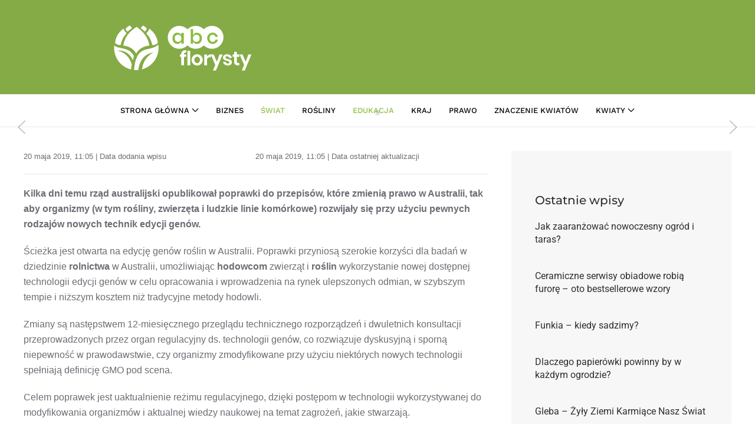

--- FILE ---
content_type: text/html; charset=UTF-8
request_url: https://abcflorysty.pl/poprawki-przepisow-edycji-genow-w-australii/
body_size: 12074
content:
<!DOCTYPE html>
<html lang="pl-PL" prefix="og: https://ogp.me/ns#">
    <head>
        <meta charset="UTF-8">
        <meta name="viewport" content="width=device-width, initial-scale=1">
        <link rel="icon" href="/wp-content/themes/yootheme/packages/theme-wordpress/assets/images/favicon.png" sizes="any">
                <link rel="apple-touch-icon" href="/wp-content/themes/yootheme/packages/theme-wordpress/assets/images/apple-touch-icon.png">
                <link rel="pingback" href="https://abcflorysty.pl/xmlrpc.php">
                
<!-- Optymalizacja wyszukiwarek według Rank Math - https://rankmath.com/ -->
<title>Poprawki przepisów edycji genów w Australii - Portal florystyczny</title>
<meta name="description" content="Rząd australijski opublikował poprawki, które zmienią prawo w Australii, aby organizmy (w tym rośliny) rozwijały się przy użyciu technik edycji genów."/>
<meta name="robots" content="follow, index, max-snippet:-1, max-video-preview:-1, max-image-preview:large"/>
<link rel="canonical" href="https://abcflorysty.pl/poprawki-przepisow-edycji-genow-w-australii/" />
<meta property="og:locale" content="pl_PL" />
<meta property="og:type" content="article" />
<meta property="og:title" content="Poprawki przepisów edycji genów w Australii - Portal florystyczny" />
<meta property="og:description" content="Rząd australijski opublikował poprawki, które zmienią prawo w Australii, aby organizmy (w tym rośliny) rozwijały się przy użyciu technik edycji genów." />
<meta property="og:url" content="https://abcflorysty.pl/poprawki-przepisow-edycji-genow-w-australii/" />
<meta property="og:site_name" content="Portal florystyczny | Znaczenie kwiatów, florystyka, inspiracje" />
<meta property="article:tag" content="australia" />
<meta property="article:tag" content="DNA" />
<meta property="article:tag" content="geny" />
<meta property="article:tag" content="organizmy" />
<meta property="article:tag" content="prawo" />
<meta property="article:tag" content="rośliny" />
<meta property="article:section" content="Edukacja" />
<meta property="og:image" content="https://abcflorysty.pl/wp-content/uploads/2019/04/mikroskop.jpg" />
<meta property="og:image:secure_url" content="https://abcflorysty.pl/wp-content/uploads/2019/04/mikroskop.jpg" />
<meta property="og:image:width" content="864" />
<meta property="og:image:height" content="576" />
<meta property="og:image:alt" content="mikroskop" />
<meta property="og:image:type" content="image/jpeg" />
<meta property="article:published_time" content="2019-05-20T11:05:54+02:00" />
<meta name="twitter:card" content="summary_large_image" />
<meta name="twitter:title" content="Poprawki przepisów edycji genów w Australii - Portal florystyczny" />
<meta name="twitter:description" content="Rząd australijski opublikował poprawki, które zmienią prawo w Australii, aby organizmy (w tym rośliny) rozwijały się przy użyciu technik edycji genów." />
<meta name="twitter:image" content="https://abcflorysty.pl/wp-content/uploads/2019/04/mikroskop.jpg" />
<script type="application/ld+json" class="rank-math-schema">{"@context":"https://schema.org","@graph":[{"@type":["Person","Organization"],"@id":"https://abcflorysty.pl/#person","name":"Portal florystyczny | Znaczenie kwiat\u00f3w, florystyka, inspiracje"},{"@type":"WebSite","@id":"https://abcflorysty.pl/#website","url":"https://abcflorysty.pl","name":"Portal florystyczny | Znaczenie kwiat\u00f3w, florystyka, inspiracje","publisher":{"@id":"https://abcflorysty.pl/#person"},"inLanguage":"pl-PL"},{"@type":"ImageObject","@id":"https://abcflorysty.pl/wp-content/uploads/2019/04/mikroskop.jpg","url":"https://abcflorysty.pl/wp-content/uploads/2019/04/mikroskop.jpg","width":"864","height":"576","caption":"mikroskop","inLanguage":"pl-PL"},{"@type":"WebPage","@id":"https://abcflorysty.pl/poprawki-przepisow-edycji-genow-w-australii/#webpage","url":"https://abcflorysty.pl/poprawki-przepisow-edycji-genow-w-australii/","name":"Poprawki przepis\u00f3w edycji gen\u00f3w w Australii - Portal florystyczny","datePublished":"2019-05-20T11:05:54+02:00","dateModified":"2019-05-20T11:05:54+02:00","isPartOf":{"@id":"https://abcflorysty.pl/#website"},"primaryImageOfPage":{"@id":"https://abcflorysty.pl/wp-content/uploads/2019/04/mikroskop.jpg"},"inLanguage":"pl-PL"},{"@type":"Person","@id":"https://abcflorysty.pl/author/t-warsinski/","name":"Tomasz Warsi\u0144ski","url":"https://abcflorysty.pl/author/t-warsinski/","image":{"@type":"ImageObject","@id":"https://secure.gravatar.com/avatar/a6b9b84a4eaff43de6e351b5aa42d9c6f7bbc3ef9e3332be3cc9785a0b98f7f6?s=96&amp;d=mm&amp;r=g","url":"https://secure.gravatar.com/avatar/a6b9b84a4eaff43de6e351b5aa42d9c6f7bbc3ef9e3332be3cc9785a0b98f7f6?s=96&amp;d=mm&amp;r=g","caption":"Tomasz Warsi\u0144ski","inLanguage":"pl-PL"}},{"@type":"BlogPosting","headline":"Poprawki przepis\u00f3w edycji gen\u00f3w w Australii - Portal florystyczny","keywords":"Poprawki przepis\u00f3w edycji gen\u00f3w","datePublished":"2019-05-20T11:05:54+02:00","dateModified":"2019-05-20T11:05:54+02:00","articleSection":"Edukacja, \u015awiat","author":{"@id":"https://abcflorysty.pl/author/t-warsinski/","name":"Tomasz Warsi\u0144ski"},"publisher":{"@id":"https://abcflorysty.pl/#person"},"description":"Rz\u0105d australijski opublikowa\u0142 poprawki, kt\u00f3re zmieni\u0105 prawo w Australii, aby organizmy (w tym ro\u015bliny) rozwija\u0142y si\u0119 przy u\u017cyciu technik edycji gen\u00f3w.","name":"Poprawki przepis\u00f3w edycji gen\u00f3w w Australii - Portal florystyczny","@id":"https://abcflorysty.pl/poprawki-przepisow-edycji-genow-w-australii/#richSnippet","isPartOf":{"@id":"https://abcflorysty.pl/poprawki-przepisow-edycji-genow-w-australii/#webpage"},"image":{"@id":"https://abcflorysty.pl/wp-content/uploads/2019/04/mikroskop.jpg"},"inLanguage":"pl-PL","mainEntityOfPage":{"@id":"https://abcflorysty.pl/poprawki-przepisow-edycji-genow-w-australii/#webpage"}}]}</script>
<!-- /Wtyczka Rank Math WordPress SEO -->

<link rel="alternate" type="application/rss+xml" title="Portal florystyczny | Znaczenie kwiatów, florystyka, inspiracje &raquo; Kanał z wpisami" href="https://abcflorysty.pl/feed/" />
<link rel="alternate" type="application/rss+xml" title="Portal florystyczny | Znaczenie kwiatów, florystyka, inspiracje &raquo; Kanał z komentarzami" href="https://abcflorysty.pl/comments/feed/" />
<link rel="alternate" type="application/rss+xml" title="Portal florystyczny | Znaczenie kwiatów, florystyka, inspiracje &raquo; Poprawki przepisów edycji genów w Australii Kanał z komentarzami" href="https://abcflorysty.pl/poprawki-przepisow-edycji-genow-w-australii/feed/" />
<link rel="alternate" title="oEmbed (JSON)" type="application/json+oembed" href="https://abcflorysty.pl/wp-json/oembed/1.0/embed?url=https%3A%2F%2Fabcflorysty.pl%2Fpoprawki-przepisow-edycji-genow-w-australii%2F" />
<link rel="alternate" title="oEmbed (XML)" type="text/xml+oembed" href="https://abcflorysty.pl/wp-json/oembed/1.0/embed?url=https%3A%2F%2Fabcflorysty.pl%2Fpoprawki-przepisow-edycji-genow-w-australii%2F&#038;format=xml" />
<style id='wp-emoji-styles-inline-css'>

	img.wp-smiley, img.emoji {
		display: inline !important;
		border: none !important;
		box-shadow: none !important;
		height: 1em !important;
		width: 1em !important;
		margin: 0 0.07em !important;
		vertical-align: -0.1em !important;
		background: none !important;
		padding: 0 !important;
	}
/*# sourceURL=wp-emoji-styles-inline-css */
</style>
<style id='wp-block-library-inline-css'>
:root{--wp-block-synced-color:#7a00df;--wp-block-synced-color--rgb:122,0,223;--wp-bound-block-color:var(--wp-block-synced-color);--wp-editor-canvas-background:#ddd;--wp-admin-theme-color:#007cba;--wp-admin-theme-color--rgb:0,124,186;--wp-admin-theme-color-darker-10:#006ba1;--wp-admin-theme-color-darker-10--rgb:0,107,160.5;--wp-admin-theme-color-darker-20:#005a87;--wp-admin-theme-color-darker-20--rgb:0,90,135;--wp-admin-border-width-focus:2px}@media (min-resolution:192dpi){:root{--wp-admin-border-width-focus:1.5px}}.wp-element-button{cursor:pointer}:root .has-very-light-gray-background-color{background-color:#eee}:root .has-very-dark-gray-background-color{background-color:#313131}:root .has-very-light-gray-color{color:#eee}:root .has-very-dark-gray-color{color:#313131}:root .has-vivid-green-cyan-to-vivid-cyan-blue-gradient-background{background:linear-gradient(135deg,#00d084,#0693e3)}:root .has-purple-crush-gradient-background{background:linear-gradient(135deg,#34e2e4,#4721fb 50%,#ab1dfe)}:root .has-hazy-dawn-gradient-background{background:linear-gradient(135deg,#faaca8,#dad0ec)}:root .has-subdued-olive-gradient-background{background:linear-gradient(135deg,#fafae1,#67a671)}:root .has-atomic-cream-gradient-background{background:linear-gradient(135deg,#fdd79a,#004a59)}:root .has-nightshade-gradient-background{background:linear-gradient(135deg,#330968,#31cdcf)}:root .has-midnight-gradient-background{background:linear-gradient(135deg,#020381,#2874fc)}:root{--wp--preset--font-size--normal:16px;--wp--preset--font-size--huge:42px}.has-regular-font-size{font-size:1em}.has-larger-font-size{font-size:2.625em}.has-normal-font-size{font-size:var(--wp--preset--font-size--normal)}.has-huge-font-size{font-size:var(--wp--preset--font-size--huge)}.has-text-align-center{text-align:center}.has-text-align-left{text-align:left}.has-text-align-right{text-align:right}.has-fit-text{white-space:nowrap!important}#end-resizable-editor-section{display:none}.aligncenter{clear:both}.items-justified-left{justify-content:flex-start}.items-justified-center{justify-content:center}.items-justified-right{justify-content:flex-end}.items-justified-space-between{justify-content:space-between}.screen-reader-text{border:0;clip-path:inset(50%);height:1px;margin:-1px;overflow:hidden;padding:0;position:absolute;width:1px;word-wrap:normal!important}.screen-reader-text:focus{background-color:#ddd;clip-path:none;color:#444;display:block;font-size:1em;height:auto;left:5px;line-height:normal;padding:15px 23px 14px;text-decoration:none;top:5px;width:auto;z-index:100000}html :where(.has-border-color){border-style:solid}html :where([style*=border-top-color]){border-top-style:solid}html :where([style*=border-right-color]){border-right-style:solid}html :where([style*=border-bottom-color]){border-bottom-style:solid}html :where([style*=border-left-color]){border-left-style:solid}html :where([style*=border-width]){border-style:solid}html :where([style*=border-top-width]){border-top-style:solid}html :where([style*=border-right-width]){border-right-style:solid}html :where([style*=border-bottom-width]){border-bottom-style:solid}html :where([style*=border-left-width]){border-left-style:solid}html :where(img[class*=wp-image-]){height:auto;max-width:100%}:where(figure){margin:0 0 1em}html :where(.is-position-sticky){--wp-admin--admin-bar--position-offset:var(--wp-admin--admin-bar--height,0px)}@media screen and (max-width:600px){html :where(.is-position-sticky){--wp-admin--admin-bar--position-offset:0px}}

/*# sourceURL=wp-block-library-inline-css */
</style><style id='wp-block-paragraph-inline-css'>
.is-small-text{font-size:.875em}.is-regular-text{font-size:1em}.is-large-text{font-size:2.25em}.is-larger-text{font-size:3em}.has-drop-cap:not(:focus):first-letter{float:left;font-size:8.4em;font-style:normal;font-weight:100;line-height:.68;margin:.05em .1em 0 0;text-transform:uppercase}body.rtl .has-drop-cap:not(:focus):first-letter{float:none;margin-left:.1em}p.has-drop-cap.has-background{overflow:hidden}:root :where(p.has-background){padding:1.25em 2.375em}:where(p.has-text-color:not(.has-link-color)) a{color:inherit}p.has-text-align-left[style*="writing-mode:vertical-lr"],p.has-text-align-right[style*="writing-mode:vertical-rl"]{rotate:180deg}
/*# sourceURL=https://abcflorysty.pl/wp-includes/blocks/paragraph/style.min.css */
</style>
<style id='global-styles-inline-css'>
:root{--wp--preset--aspect-ratio--square: 1;--wp--preset--aspect-ratio--4-3: 4/3;--wp--preset--aspect-ratio--3-4: 3/4;--wp--preset--aspect-ratio--3-2: 3/2;--wp--preset--aspect-ratio--2-3: 2/3;--wp--preset--aspect-ratio--16-9: 16/9;--wp--preset--aspect-ratio--9-16: 9/16;--wp--preset--color--black: #000000;--wp--preset--color--cyan-bluish-gray: #abb8c3;--wp--preset--color--white: #ffffff;--wp--preset--color--pale-pink: #f78da7;--wp--preset--color--vivid-red: #cf2e2e;--wp--preset--color--luminous-vivid-orange: #ff6900;--wp--preset--color--luminous-vivid-amber: #fcb900;--wp--preset--color--light-green-cyan: #7bdcb5;--wp--preset--color--vivid-green-cyan: #00d084;--wp--preset--color--pale-cyan-blue: #8ed1fc;--wp--preset--color--vivid-cyan-blue: #0693e3;--wp--preset--color--vivid-purple: #9b51e0;--wp--preset--gradient--vivid-cyan-blue-to-vivid-purple: linear-gradient(135deg,rgb(6,147,227) 0%,rgb(155,81,224) 100%);--wp--preset--gradient--light-green-cyan-to-vivid-green-cyan: linear-gradient(135deg,rgb(122,220,180) 0%,rgb(0,208,130) 100%);--wp--preset--gradient--luminous-vivid-amber-to-luminous-vivid-orange: linear-gradient(135deg,rgb(252,185,0) 0%,rgb(255,105,0) 100%);--wp--preset--gradient--luminous-vivid-orange-to-vivid-red: linear-gradient(135deg,rgb(255,105,0) 0%,rgb(207,46,46) 100%);--wp--preset--gradient--very-light-gray-to-cyan-bluish-gray: linear-gradient(135deg,rgb(238,238,238) 0%,rgb(169,184,195) 100%);--wp--preset--gradient--cool-to-warm-spectrum: linear-gradient(135deg,rgb(74,234,220) 0%,rgb(151,120,209) 20%,rgb(207,42,186) 40%,rgb(238,44,130) 60%,rgb(251,105,98) 80%,rgb(254,248,76) 100%);--wp--preset--gradient--blush-light-purple: linear-gradient(135deg,rgb(255,206,236) 0%,rgb(152,150,240) 100%);--wp--preset--gradient--blush-bordeaux: linear-gradient(135deg,rgb(254,205,165) 0%,rgb(254,45,45) 50%,rgb(107,0,62) 100%);--wp--preset--gradient--luminous-dusk: linear-gradient(135deg,rgb(255,203,112) 0%,rgb(199,81,192) 50%,rgb(65,88,208) 100%);--wp--preset--gradient--pale-ocean: linear-gradient(135deg,rgb(255,245,203) 0%,rgb(182,227,212) 50%,rgb(51,167,181) 100%);--wp--preset--gradient--electric-grass: linear-gradient(135deg,rgb(202,248,128) 0%,rgb(113,206,126) 100%);--wp--preset--gradient--midnight: linear-gradient(135deg,rgb(2,3,129) 0%,rgb(40,116,252) 100%);--wp--preset--font-size--small: 13px;--wp--preset--font-size--medium: 20px;--wp--preset--font-size--large: 36px;--wp--preset--font-size--x-large: 42px;--wp--preset--spacing--20: 0.44rem;--wp--preset--spacing--30: 0.67rem;--wp--preset--spacing--40: 1rem;--wp--preset--spacing--50: 1.5rem;--wp--preset--spacing--60: 2.25rem;--wp--preset--spacing--70: 3.38rem;--wp--preset--spacing--80: 5.06rem;--wp--preset--shadow--natural: 6px 6px 9px rgba(0, 0, 0, 0.2);--wp--preset--shadow--deep: 12px 12px 50px rgba(0, 0, 0, 0.4);--wp--preset--shadow--sharp: 6px 6px 0px rgba(0, 0, 0, 0.2);--wp--preset--shadow--outlined: 6px 6px 0px -3px rgb(255, 255, 255), 6px 6px rgb(0, 0, 0);--wp--preset--shadow--crisp: 6px 6px 0px rgb(0, 0, 0);}:where(.is-layout-flex){gap: 0.5em;}:where(.is-layout-grid){gap: 0.5em;}body .is-layout-flex{display: flex;}.is-layout-flex{flex-wrap: wrap;align-items: center;}.is-layout-flex > :is(*, div){margin: 0;}body .is-layout-grid{display: grid;}.is-layout-grid > :is(*, div){margin: 0;}:where(.wp-block-columns.is-layout-flex){gap: 2em;}:where(.wp-block-columns.is-layout-grid){gap: 2em;}:where(.wp-block-post-template.is-layout-flex){gap: 1.25em;}:where(.wp-block-post-template.is-layout-grid){gap: 1.25em;}.has-black-color{color: var(--wp--preset--color--black) !important;}.has-cyan-bluish-gray-color{color: var(--wp--preset--color--cyan-bluish-gray) !important;}.has-white-color{color: var(--wp--preset--color--white) !important;}.has-pale-pink-color{color: var(--wp--preset--color--pale-pink) !important;}.has-vivid-red-color{color: var(--wp--preset--color--vivid-red) !important;}.has-luminous-vivid-orange-color{color: var(--wp--preset--color--luminous-vivid-orange) !important;}.has-luminous-vivid-amber-color{color: var(--wp--preset--color--luminous-vivid-amber) !important;}.has-light-green-cyan-color{color: var(--wp--preset--color--light-green-cyan) !important;}.has-vivid-green-cyan-color{color: var(--wp--preset--color--vivid-green-cyan) !important;}.has-pale-cyan-blue-color{color: var(--wp--preset--color--pale-cyan-blue) !important;}.has-vivid-cyan-blue-color{color: var(--wp--preset--color--vivid-cyan-blue) !important;}.has-vivid-purple-color{color: var(--wp--preset--color--vivid-purple) !important;}.has-black-background-color{background-color: var(--wp--preset--color--black) !important;}.has-cyan-bluish-gray-background-color{background-color: var(--wp--preset--color--cyan-bluish-gray) !important;}.has-white-background-color{background-color: var(--wp--preset--color--white) !important;}.has-pale-pink-background-color{background-color: var(--wp--preset--color--pale-pink) !important;}.has-vivid-red-background-color{background-color: var(--wp--preset--color--vivid-red) !important;}.has-luminous-vivid-orange-background-color{background-color: var(--wp--preset--color--luminous-vivid-orange) !important;}.has-luminous-vivid-amber-background-color{background-color: var(--wp--preset--color--luminous-vivid-amber) !important;}.has-light-green-cyan-background-color{background-color: var(--wp--preset--color--light-green-cyan) !important;}.has-vivid-green-cyan-background-color{background-color: var(--wp--preset--color--vivid-green-cyan) !important;}.has-pale-cyan-blue-background-color{background-color: var(--wp--preset--color--pale-cyan-blue) !important;}.has-vivid-cyan-blue-background-color{background-color: var(--wp--preset--color--vivid-cyan-blue) !important;}.has-vivid-purple-background-color{background-color: var(--wp--preset--color--vivid-purple) !important;}.has-black-border-color{border-color: var(--wp--preset--color--black) !important;}.has-cyan-bluish-gray-border-color{border-color: var(--wp--preset--color--cyan-bluish-gray) !important;}.has-white-border-color{border-color: var(--wp--preset--color--white) !important;}.has-pale-pink-border-color{border-color: var(--wp--preset--color--pale-pink) !important;}.has-vivid-red-border-color{border-color: var(--wp--preset--color--vivid-red) !important;}.has-luminous-vivid-orange-border-color{border-color: var(--wp--preset--color--luminous-vivid-orange) !important;}.has-luminous-vivid-amber-border-color{border-color: var(--wp--preset--color--luminous-vivid-amber) !important;}.has-light-green-cyan-border-color{border-color: var(--wp--preset--color--light-green-cyan) !important;}.has-vivid-green-cyan-border-color{border-color: var(--wp--preset--color--vivid-green-cyan) !important;}.has-pale-cyan-blue-border-color{border-color: var(--wp--preset--color--pale-cyan-blue) !important;}.has-vivid-cyan-blue-border-color{border-color: var(--wp--preset--color--vivid-cyan-blue) !important;}.has-vivid-purple-border-color{border-color: var(--wp--preset--color--vivid-purple) !important;}.has-vivid-cyan-blue-to-vivid-purple-gradient-background{background: var(--wp--preset--gradient--vivid-cyan-blue-to-vivid-purple) !important;}.has-light-green-cyan-to-vivid-green-cyan-gradient-background{background: var(--wp--preset--gradient--light-green-cyan-to-vivid-green-cyan) !important;}.has-luminous-vivid-amber-to-luminous-vivid-orange-gradient-background{background: var(--wp--preset--gradient--luminous-vivid-amber-to-luminous-vivid-orange) !important;}.has-luminous-vivid-orange-to-vivid-red-gradient-background{background: var(--wp--preset--gradient--luminous-vivid-orange-to-vivid-red) !important;}.has-very-light-gray-to-cyan-bluish-gray-gradient-background{background: var(--wp--preset--gradient--very-light-gray-to-cyan-bluish-gray) !important;}.has-cool-to-warm-spectrum-gradient-background{background: var(--wp--preset--gradient--cool-to-warm-spectrum) !important;}.has-blush-light-purple-gradient-background{background: var(--wp--preset--gradient--blush-light-purple) !important;}.has-blush-bordeaux-gradient-background{background: var(--wp--preset--gradient--blush-bordeaux) !important;}.has-luminous-dusk-gradient-background{background: var(--wp--preset--gradient--luminous-dusk) !important;}.has-pale-ocean-gradient-background{background: var(--wp--preset--gradient--pale-ocean) !important;}.has-electric-grass-gradient-background{background: var(--wp--preset--gradient--electric-grass) !important;}.has-midnight-gradient-background{background: var(--wp--preset--gradient--midnight) !important;}.has-small-font-size{font-size: var(--wp--preset--font-size--small) !important;}.has-medium-font-size{font-size: var(--wp--preset--font-size--medium) !important;}.has-large-font-size{font-size: var(--wp--preset--font-size--large) !important;}.has-x-large-font-size{font-size: var(--wp--preset--font-size--x-large) !important;}
/*# sourceURL=global-styles-inline-css */
</style>

<style id='classic-theme-styles-inline-css'>
/*! This file is auto-generated */
.wp-block-button__link{color:#fff;background-color:#32373c;border-radius:9999px;box-shadow:none;text-decoration:none;padding:calc(.667em + 2px) calc(1.333em + 2px);font-size:1.125em}.wp-block-file__button{background:#32373c;color:#fff;text-decoration:none}
/*# sourceURL=/wp-includes/css/classic-themes.min.css */
</style>
<link href="https://abcflorysty.pl/wp-content/themes/yootheme/css/theme.1.css?ver=1763928228" rel="stylesheet">
<link href="https://abcflorysty.pl/wp-content/themes/yootheme/css/theme.update.css?ver=4.5.27" rel="stylesheet">
<link rel="https://api.w.org/" href="https://abcflorysty.pl/wp-json/" /><link rel="alternate" title="JSON" type="application/json" href="https://abcflorysty.pl/wp-json/wp/v2/posts/5039" /><link rel="EditURI" type="application/rsd+xml" title="RSD" href="https://abcflorysty.pl/xmlrpc.php?rsd" />
<meta name="generator" content="WordPress 6.9" />
<link rel='shortlink' href='https://abcflorysty.pl/?p=5039' />
<script src="https://abcflorysty.pl/wp-content/themes/yootheme/vendor/assets/uikit/dist/js/uikit.min.js?ver=4.5.27"></script>
<script src="https://abcflorysty.pl/wp-content/themes/yootheme/vendor/assets/uikit/dist/js/uikit-icons-fuse.min.js?ver=4.5.27"></script>
<script src="https://abcflorysty.pl/wp-content/themes/yootheme/js/theme.js?ver=4.5.27"></script>
<script>window.yootheme ||= {}; var $theme = yootheme.theme = {"i18n":{"close":{"label":"Zamknij","0":"yootheme"},"totop":{"label":"Back to top","0":"yootheme"},"marker":{"label":"Open","0":"yootheme"},"navbarToggleIcon":{"label":"Rozwi\u0144 menu","0":"yootheme"},"paginationPrevious":{"label":"Poprzednia strona","0":"yootheme"},"paginationNext":{"label":"Nast\u0119pna strona","0":"yootheme"},"searchIcon":{"toggle":"Wyszukiwanie otwarte","submit":"Submit Search"},"slider":{"next":"Next slide","previous":"Previous slide","slideX":"Slide %s","slideLabel":"%s z %s"},"slideshow":{"next":"Next slide","previous":"Previous slide","slideX":"Slide %s","slideLabel":"%s z %s"},"lightboxPanel":{"next":"Next slide","previous":"Previous slide","slideLabel":"%s z %s","close":"Close"}}};</script>
<link rel="preconnect" href="https://fonts.googleapis.com">
<link rel="preconnect" href="https://fonts.gstatic.com" crossorigin>
<link href="https://fonts.googleapis.com/css2?family=Satisfy&display=swap" rel="stylesheet">    </head>
    <body class="wp-singular post-template-default single single-post postid-5039 single-format-standard wp-theme-yootheme ">

        
        <div class="uk-hidden-visually uk-notification uk-notification-top-left uk-width-auto">
            <div class="uk-notification-message">
                <a href="#tm-main" class="uk-link-reset">Przejdź do treści głównej</a>
            </div>
        </div>

        
        
        <div class="tm-page">

                        


<header class="tm-header-mobile uk-hidden@m">


    
        <div class="uk-navbar-container">

            <div class="uk-container uk-container-expand">
                <nav class="uk-navbar" uk-navbar="{&quot;align&quot;:&quot;left&quot;,&quot;container&quot;:&quot;.tm-header-mobile&quot;,&quot;boundary&quot;:&quot;.tm-header-mobile .uk-navbar-container&quot;}">

                                        <div class="uk-navbar-left ">

                                                    <a href="https://abcflorysty.pl/" aria-label="Powrót na start" class="uk-logo uk-navbar-item">
    <img alt loading="eager" width="245" height="90" src="/wp-content/uploads/2025/09/logo_4_white-300x110-1.svg"></a>                        
                        
                        
                    </div>
                    
                    
                                        <div class="uk-navbar-right">

                                                                            
                                                    <a uk-toggle href="#tm-dialog-mobile" class="uk-navbar-toggle uk-navbar-toggle-animate">

        
        <div uk-navbar-toggle-icon></div>

        
    </a>                        
                    </div>
                    
                </nav>
            </div>

        </div>

    



    
    
        <div id="tm-dialog-mobile" class="uk-dropbar uk-dropbar-top" uk-drop="{&quot;clsDrop&quot;:&quot;uk-dropbar&quot;,&quot;flip&quot;:&quot;false&quot;,&quot;container&quot;:&quot;.tm-header-mobile&quot;,&quot;target-y&quot;:&quot;.tm-header-mobile .uk-navbar-container&quot;,&quot;mode&quot;:&quot;click&quot;,&quot;target-x&quot;:&quot;.tm-header-mobile .uk-navbar-container&quot;,&quot;stretch&quot;:true,&quot;pos&quot;:&quot;bottom-left&quot;,&quot;bgScroll&quot;:&quot;false&quot;,&quot;animation&quot;:&quot;reveal-top&quot;,&quot;animateOut&quot;:true,&quot;duration&quot;:300,&quot;toggle&quot;:&quot;false&quot;}">

        <div class="tm-height-min-1-1 uk-flex uk-flex-column">

            
                        <div class="uk-margin-auto-bottom">
                
<div class="uk-panel widget widget_nav_menu" id="nav_menu-2">

    
    
<ul class="uk-nav uk-nav-default">
    
	<li class="menu-item menu-item-type-post_type menu-item-object-page menu-item-home menu-item-has-children uk-parent"><a href="https://abcflorysty.pl/">Strona główna</a>
	<ul class="uk-nav-sub">

		<li class="menu-item menu-item-type-custom menu-item-object-custom menu-item-has-children uk-nav-header uk-parent">Portal
		<ul>

			<li class="menu-item menu-item-type-post_type menu-item-object-page"><a href="https://abcflorysty.pl/wspolpraca/">Współpraca</a></li>
			<li class="menu-item menu-item-type-post_type menu-item-object-page"><a href="https://abcflorysty.pl/kontakt/">Kontakt</a></li></ul></li></ul></li>
	<li class="menu-item menu-item-type-taxonomy menu-item-object-category"><a href="https://abcflorysty.pl/category/biznes/">Biznes</a></li>
	<li class="menu-item menu-item-type-taxonomy menu-item-object-category current-post-ancestor current-menu-parent current-post-parent uk-active"><a href="https://abcflorysty.pl/category/swiat/">Świat</a></li>
	<li class="menu-item menu-item-type-taxonomy menu-item-object-category"><a href="https://abcflorysty.pl/category/rosliny/">Rośliny</a></li>
	<li class="menu-item menu-item-type-taxonomy menu-item-object-category current-post-ancestor current-menu-parent current-post-parent uk-active"><a href="https://abcflorysty.pl/category/edukacja/">Edukacja</a></li>
	<li class="menu-item menu-item-type-taxonomy menu-item-object-category"><a href="https://abcflorysty.pl/category/kraj/">Kraj</a></li>
	<li class="menu-item menu-item-type-taxonomy menu-item-object-category"><a href="https://abcflorysty.pl/category/prawo/">Prawo</a></li>
	<li class="menu-item menu-item-type-custom menu-item-object-custom"><a href="/znaczenie-kwiatow/">Znaczenie kwiatów</a></li>
	<li class="menu-item menu-item-type-taxonomy menu-item-object-category menu-item-has-children uk-parent"><a href="https://abcflorysty.pl/category/encyklopedia-kwiatow/">Kwiaty</a>
	<ul class="uk-nav-sub">

		<li class="menu-item menu-item-type-taxonomy menu-item-object-category"><a href="https://abcflorysty.pl/category/inspiracje/">Inspiracje</a></li>
		<li class="menu-item menu-item-type-taxonomy menu-item-object-category"><a href="https://abcflorysty.pl/category/kwiaty-doniczkowe/">Kwiaty doniczkowe</a></li>
		<li class="menu-item menu-item-type-taxonomy menu-item-object-category"><a href="https://abcflorysty.pl/category/byliny/">Byliny</a></li>
		<li class="menu-item menu-item-type-taxonomy menu-item-object-category"><a href="https://abcflorysty.pl/category/drzewa-lisciaste/">Drzewa liściaste</a></li>
		<li class="menu-item menu-item-type-taxonomy menu-item-object-category"><a href="https://abcflorysty.pl/category/kaktusy/">Kaktusy</a></li>
		<li class="menu-item menu-item-type-taxonomy menu-item-object-category"><a href="https://abcflorysty.pl/category/krzewy-lisciaste/">Krzewy liściaste</a></li>
		<li class="menu-item menu-item-type-taxonomy menu-item-object-category"><a href="https://abcflorysty.pl/category/kwiaty-balkonowe-i-tarasowe/">Kwiaty balkonowe i tarasowe</a></li>
		<li class="menu-item menu-item-type-taxonomy menu-item-object-category"><a href="https://abcflorysty.pl/category/kwiaty-cebulowe/">Kwiaty cebulowe</a></li>
		<li class="menu-item menu-item-type-taxonomy menu-item-object-category"><a href="https://abcflorysty.pl/category/kwiaty-ogrodowe/">Kwiaty ogrodowe</a></li>
		<li class="menu-item menu-item-type-taxonomy menu-item-object-category"><a href="https://abcflorysty.pl/category/kwiaty-wiosenne/">Kwiaty wiosenne</a></li>
		<li class="menu-item menu-item-type-taxonomy menu-item-object-category"><a href="https://abcflorysty.pl/category/kwiaty-zimowe/">Kwiaty zimowe</a></li>
		<li class="menu-item menu-item-type-taxonomy menu-item-object-category"><a href="https://abcflorysty.pl/category/pnacza/">Pnącza</a></li>
		<li class="menu-item menu-item-type-taxonomy menu-item-object-category"><a href="https://abcflorysty.pl/category/rosliny-iglaste/">Rośliny iglaste</a></li>
		<li class="menu-item menu-item-type-taxonomy menu-item-object-category"><a href="https://abcflorysty.pl/category/rosliny-jednoroczne/">Rośliny jednoroczne</a></li>
		<li class="menu-item menu-item-type-taxonomy menu-item-object-category"><a href="https://abcflorysty.pl/category/rosliny-ozdobne/">Rośliny ozdobne</a></li>
		<li class="menu-item menu-item-type-taxonomy menu-item-object-category"><a href="https://abcflorysty.pl/category/rosliny-pokojowe/">Rośliny pokojowe</a></li>
		<li class="menu-item menu-item-type-taxonomy menu-item-object-category"><a href="https://abcflorysty.pl/category/roze/">Róże</a></li>
		<li class="menu-item menu-item-type-taxonomy menu-item-object-category"><a href="https://abcflorysty.pl/category/trawy/">Trawy</a></li></ul></li></ul>

</div>
            </div>
            
            
        </div>

    </div>
    

</header>




<header class="tm-header uk-visible@m">






        <div class="tm-headerbar-default tm-headerbar tm-headerbar-top">
        <div class="uk-container uk-container-small">

            
                                        <a href="https://abcflorysty.pl/" aria-label="Powrót na start" class="uk-logo">
    <img alt loading="eager" width="245" height="90" src="/wp-content/uploads/2025/09/logo_4_white-300x110-1.svg"></a>                    
            
        </div>
    </div>
    
    
        
            <div class="uk-navbar-container">

                <div class="uk-container uk-container-small">
                    <nav class="uk-navbar uk-navbar-justify uk-flex-auto" uk-navbar="{&quot;align&quot;:&quot;left&quot;,&quot;container&quot;:&quot;.tm-header&quot;,&quot;boundary&quot;:&quot;.tm-header .uk-navbar-container&quot;}">

                                                <div class="uk-navbar-left ">

                                                        
<ul class="uk-navbar-nav">
    
	<li class="menu-item menu-item-type-post_type menu-item-object-page menu-item-home menu-item-has-children uk-parent"><a href="https://abcflorysty.pl/">Strona główna <span uk-navbar-parent-icon></span></a>
	<div class="uk-drop uk-navbar-dropdown"><div><ul class="uk-nav uk-navbar-dropdown-nav">

		<li class="menu-item menu-item-type-custom menu-item-object-custom menu-item-has-children uk-parent"><a role="button">Portal <span uk-navbar-parent-icon></span></a>
		<ul class="uk-nav-sub">

			<li class="menu-item menu-item-type-post_type menu-item-object-page"><a href="https://abcflorysty.pl/wspolpraca/">Współpraca</a></li>
			<li class="menu-item menu-item-type-post_type menu-item-object-page"><a href="https://abcflorysty.pl/kontakt/">Kontakt</a></li></ul></li></ul></div></div></li>
	<li class="menu-item menu-item-type-taxonomy menu-item-object-category"><a href="https://abcflorysty.pl/category/biznes/">Biznes</a></li>
	<li class="menu-item menu-item-type-taxonomy menu-item-object-category current-post-ancestor current-menu-parent current-post-parent uk-active"><a href="https://abcflorysty.pl/category/swiat/">Świat</a></li>
	<li class="menu-item menu-item-type-taxonomy menu-item-object-category"><a href="https://abcflorysty.pl/category/rosliny/">Rośliny</a></li>
	<li class="menu-item menu-item-type-taxonomy menu-item-object-category current-post-ancestor current-menu-parent current-post-parent uk-active"><a href="https://abcflorysty.pl/category/edukacja/">Edukacja</a></li>
	<li class="menu-item menu-item-type-taxonomy menu-item-object-category"><a href="https://abcflorysty.pl/category/kraj/">Kraj</a></li>
	<li class="menu-item menu-item-type-taxonomy menu-item-object-category"><a href="https://abcflorysty.pl/category/prawo/">Prawo</a></li>
	<li class="menu-item menu-item-type-custom menu-item-object-custom"><a href="/znaczenie-kwiatow/">Znaczenie kwiatów</a></li>
	<li class="menu-item menu-item-type-taxonomy menu-item-object-category menu-item-has-children uk-parent"><a href="https://abcflorysty.pl/category/encyklopedia-kwiatow/">Kwiaty <span uk-navbar-parent-icon></span></a>
	<div class="uk-drop uk-navbar-dropdown"><div><ul class="uk-nav uk-navbar-dropdown-nav">

		<li class="menu-item menu-item-type-taxonomy menu-item-object-category"><a href="https://abcflorysty.pl/category/inspiracje/">Inspiracje</a></li>
		<li class="menu-item menu-item-type-taxonomy menu-item-object-category"><a href="https://abcflorysty.pl/category/kwiaty-doniczkowe/">Kwiaty doniczkowe</a></li>
		<li class="menu-item menu-item-type-taxonomy menu-item-object-category"><a href="https://abcflorysty.pl/category/byliny/">Byliny</a></li>
		<li class="menu-item menu-item-type-taxonomy menu-item-object-category"><a href="https://abcflorysty.pl/category/drzewa-lisciaste/">Drzewa liściaste</a></li>
		<li class="menu-item menu-item-type-taxonomy menu-item-object-category"><a href="https://abcflorysty.pl/category/kaktusy/">Kaktusy</a></li>
		<li class="menu-item menu-item-type-taxonomy menu-item-object-category"><a href="https://abcflorysty.pl/category/krzewy-lisciaste/">Krzewy liściaste</a></li>
		<li class="menu-item menu-item-type-taxonomy menu-item-object-category"><a href="https://abcflorysty.pl/category/kwiaty-balkonowe-i-tarasowe/">Kwiaty balkonowe i tarasowe</a></li>
		<li class="menu-item menu-item-type-taxonomy menu-item-object-category"><a href="https://abcflorysty.pl/category/kwiaty-cebulowe/">Kwiaty cebulowe</a></li>
		<li class="menu-item menu-item-type-taxonomy menu-item-object-category"><a href="https://abcflorysty.pl/category/kwiaty-ogrodowe/">Kwiaty ogrodowe</a></li>
		<li class="menu-item menu-item-type-taxonomy menu-item-object-category"><a href="https://abcflorysty.pl/category/kwiaty-wiosenne/">Kwiaty wiosenne</a></li>
		<li class="menu-item menu-item-type-taxonomy menu-item-object-category"><a href="https://abcflorysty.pl/category/kwiaty-zimowe/">Kwiaty zimowe</a></li>
		<li class="menu-item menu-item-type-taxonomy menu-item-object-category"><a href="https://abcflorysty.pl/category/pnacza/">Pnącza</a></li>
		<li class="menu-item menu-item-type-taxonomy menu-item-object-category"><a href="https://abcflorysty.pl/category/rosliny-iglaste/">Rośliny iglaste</a></li>
		<li class="menu-item menu-item-type-taxonomy menu-item-object-category"><a href="https://abcflorysty.pl/category/rosliny-jednoroczne/">Rośliny jednoroczne</a></li>
		<li class="menu-item menu-item-type-taxonomy menu-item-object-category"><a href="https://abcflorysty.pl/category/rosliny-ozdobne/">Rośliny ozdobne</a></li>
		<li class="menu-item menu-item-type-taxonomy menu-item-object-category"><a href="https://abcflorysty.pl/category/rosliny-pokojowe/">Rośliny pokojowe</a></li>
		<li class="menu-item menu-item-type-taxonomy menu-item-object-category"><a href="https://abcflorysty.pl/category/roze/">Róże</a></li>
		<li class="menu-item menu-item-type-taxonomy menu-item-object-category"><a href="https://abcflorysty.pl/category/trawy/">Trawy</a></li></ul></div></div></li></ul>
                            
                            
                        </div>
                        
                        
                    </nav>
                </div>

            </div>

        
    




</header>

            
            
            <main id="tm-main" >

                <!-- Builder #template-yua7m5eN --><style class="uk-margin-remove-adjacent">#template-yua7m5eN\#0 h2, #template-yua7m5eN\#0 h3, #template-yua7m5eN\#0 h4{font-size: 26px; font-weight: 500;}#template-yua7m5eN\#0 a{font-weight: 500;}#template-yua7m5eN\#1 .el-title{font-size: 16px; line-height: auto;}#template-yua7m5eN\#1 .el-title:hover{color: black;}#template-yua7m5eN\#2 .el-title{font-size: 16px; line-height: auto;}#template-yua7m5eN\#2 .el-title:hover{color: black;}</style>
<div class="uk-section-default uk-section uk-padding-remove-vertical" tm-header-transparent-noplaceholder>
    
        
        
        
            
                
                    <div class="uk-grid tm-grid-expand uk-child-width-1-1 uk-grid-margin">
<div class="uk-width-1-1@m">
    
        
            
            
            
                
                    
<div class="uk-margin" uk-slideshow="minHeight: 300; maxHeight: 450;">
    <div class="uk-position-relative">
        
            <div class="uk-slideshow-items">                
                    <div class="el-item uk-inverse-light">

    
        
            
                
<picture>
<source type="image/webp" srcset="https://abcflorysty.pl/wp-json/yootheme/image?src=%7B%22file%22%3A%22wp-content%2Fuploads%2F2019%2F04%2Fmikroskop.jpg%22%2C%22type%22%3A%22webp%2C85%22%2C%22thumbnail%22%3A%22768%2C512%2C%22%7D&amp;hash=6c9581af 768w, /wp-content/themes/yootheme/cache/19/mikroskop-19fdab0e.webp 864w" sizes="(max-aspect-ratio: 864/576) 150vh">
<img decoding="async" src="/wp-content/themes/yootheme/cache/ff/mikroskop-ffaaa0fd.jpeg" width="864" height="576" alt loading="lazy" class="el-image" uk-cover>
</picture>
            
        
                <div class="uk-position-cover" style="background-color:rgba(0, 0, 0, 0.41)"></div>
        
                <div class="uk-position-cover uk-flex uk-container uk-section uk-flex-bottom uk-flex-left">            <div class="el-overlay uk-panel uk-width-xlarge uk-light uk-margin-remove-first-child">
            

<h1 class="el-title uk-margin-top uk-margin-remove-bottom">        Poprawki przepisów edycji genów w Australii    </h1>




            </div>        </div>        
    
</div>
                            </div>
        
                

    <div class="uk-visible@s uk-position-medium uk-position-center-left" uk-inverse>    <a class="el-slidenav" href="#" uk-slidenav-previous uk-slideshow-item="previous"></a>    </div>
    <div class="uk-visible@s uk-position-medium uk-position-center-right" uk-inverse>    <a class="el-slidenav" href="#" uk-slidenav-next uk-slideshow-item="next"></a>    </div>
        
                
<div class="uk-position-bottom-center uk-position-medium uk-visible@s" uk-inverse>
    <ul class="el-nav uk-slideshow-nav uk-dotnav uk-flex-center" uk-margin>                <li uk-slideshow-item="0">
            <a href="#">Poprawki przepisów edycji genów w Australii</a>
        </li>
            </ul>
</div>        
    </div>
    
</div>
                
            
        
    
</div></div><div class="uk-grid-margin uk-container"><div class="uk-grid tm-grid-expand" uk-grid>
<div class="uk-width-1-2@m">
    
        
            
            
            
                
                    
                
            
        
    
</div>
<div class="uk-width-1-2@m">
    
        
            
            
            
                
                    
                
            
        
    
</div></div></div>
                
            
        
    
</div>
<div class="uk-section-default uk-section uk-padding-remove-top">
    
        
        
        
            
                                <div class="uk-container">                
                    <div class="uk-grid tm-grid-expand uk-grid-margin" uk-grid>
<div class="uk-width-2-3@m">
    
        
            
            
            
                
                    
<div class="uk-margin">
    
        <div class="uk-grid uk-child-width-1-2 uk-grid-column-collapse uk-grid-match" uk-grid>                <div>
<div class="el-item uk-panel uk-margin-remove-first-child">
    
        
            
                
            
            
                                                
                
                    

        
                <div class="el-title uk-text-small uk-margin-top uk-margin-remove-bottom">                        20 maja 2019, 11:05 | Data dodania wpisu                    </div>        
        
    
        
        
        
        
        

                
                
            
        
    
</div></div>
                <div>
<div class="el-item uk-panel uk-margin-remove-first-child">
    
        
            
                
            
            
                                                
                
                    

        
                <div class="el-title uk-text-small uk-margin-top uk-margin-remove-bottom">                        20 maja 2019, 11:05 | Data ostatniej aktualizacji                    </div>        
        
    
        
        
        
        
        

                
                
            
        
    
</div></div>
                </div>
    
</div><hr><div class="uk-panel uk-margin" id="template-yua7m5eN#0">
<p><strong>Kilka dni temu rząd australijski opublikował poprawki do przepisów, które zmienią prawo w Australii, tak aby organizmy (w tym rośliny, zwierzęta i ludzkie linie komórkowe) rozwijały się przy użyciu pewnych rodzajów nowych technik edycji genów. </strong></p>



<p>Ścieżka jest otwarta na edycję genów roślin w Australii. Poprawki przyniosą szerokie korzyści dla badań w dziedzinie <strong>rolnictwa</strong> w Australii, umożliwiając <strong>hodowcom </strong>zwierząt i <strong>roślin</strong> wykorzystanie nowej dostępnej technologii edycji genów w celu opracowania i wprowadzenia na rynek ulepszonych odmian, w szybszym tempie i niższym kosztem niż tradycyjne metody hodowli.</p>



<p>Zmiany są następstwem 12-miesięcznego przeglądu technicznego rozporządzeń i dwuletnich konsultacji przeprowadzonych przez organ regulacyjny ds. technologii genów, co rozwiązuje dyskusyjną i sporną niepewność w prawodawstwie, czy organizmy zmodyfikowane przy użyciu niektórych nowych technologii spełniają definicję GMO pod scena.</p>



<p>Celem poprawek jest uaktualnienie reżimu regulacyjnego, dzięki postępom w technologii wykorzystywanej do modyfikowania organizmów i aktualnej wiedzy naukowej na temat zagrożeń, jakie stwarzają. </p>
</div>
                
            
        
    
</div>
<div class="uk-grid-item-match uk-width-1-3@m">
        <div class="uk-tile-muted uk-tile">    
        
            
            
            
                
                    
<div class="uk-h4">        Ostatnie wpisy    </div>
<div id="template-yua7m5eN#1" class="uk-margin">
    
        <div class="uk-grid uk-child-width-1-1 uk-child-width-1-1@m uk-grid-match" uk-grid>                <div>
<div class="el-item uk-panel uk-margin-remove-first-child">
    
        
            
                
            
            
                                                
                
                    

        
                <h3 class="el-title uk-link-reset uk-margin-top uk-margin-remove-bottom">                        Jak zaaranżować nowoczesny ogród i taras?                    </h3>        
        
    
        
        
        
        
        

                
                
            
        
    
</div></div>
                <div>
<div class="el-item uk-panel uk-margin-remove-first-child">
    
        
            
                
            
            
                                                
                
                    

        
                <h3 class="el-title uk-link-reset uk-margin-top uk-margin-remove-bottom">                        Ceramiczne serwisy obiadowe robią furorę – oto bestsellerowe wzory                    </h3>        
        
    
        
        
        
        
        

                
                
            
        
    
</div></div>
                <div>
<div class="el-item uk-panel uk-margin-remove-first-child">
    
        
            
                
            
            
                                                
                
                    

        
                <h3 class="el-title uk-link-reset uk-margin-top uk-margin-remove-bottom">                        Funkia &#8211; kiedy sadzimy?                    </h3>        
        
    
        
        
        
        
        

                
                
            
        
    
</div></div>
                <div>
<div class="el-item uk-panel uk-margin-remove-first-child">
    
        
            
                
            
            
                                                
                
                    

        
                <h3 class="el-title uk-link-reset uk-margin-top uk-margin-remove-bottom">                        Dlaczego papierówki powinny by w każdym ogrodzie?                    </h3>        
        
    
        
        
        
        
        

                
                
            
        
    
</div></div>
                <div>
<div class="el-item uk-panel uk-margin-remove-first-child">
    
        
            
                
            
            
                                                
                
                    

        
                <h3 class="el-title uk-link-reset uk-margin-top uk-margin-remove-bottom">                        Gleba &#8211; Żyły Ziemi Karmiące Nasz Świat                    </h3>        
        
    
        
        
        
        
        

                
                
            
        
    
</div></div>
                <div>
<div class="el-item uk-panel uk-margin-remove-first-child">
    
        
            
                
            
            
                                                
                
                    

        
                <h3 class="el-title uk-link-reset uk-margin-top uk-margin-remove-bottom">                        Kosiarka spalinowa a oszczędność czasu &#8211; jak przyśpieszyć koszenie trawy?                    </h3>        
        
    
        
        
        
        
        

                
                
            
        
    
</div></div>
                </div>
    
</div>
<div class="uk-h4">        Najciekawsze    </div>
<div id="template-yua7m5eN#2" class="uk-margin">
    
        <div class="uk-grid uk-child-width-1-1 uk-child-width-1-1@m uk-grid-match" uk-grid>                <div>
<div class="el-item uk-panel uk-margin-remove-first-child">
    
        
            
                
            
            
                                                
                
                    

        
                <h3 class="el-title uk-link-reset uk-margin-top uk-margin-remove-bottom">                        Jak zaaranżować nowoczesny ogród i taras?                    </h3>        
        
    
        
        
        
        
        

                
                
            
        
    
</div></div>
                <div>
<div class="el-item uk-panel uk-margin-remove-first-child">
    
        
            
                
            
            
                                                
                
                    

        
                <h3 class="el-title uk-link-reset uk-margin-top uk-margin-remove-bottom">                        Ceramiczne serwisy obiadowe robią furorę – oto bestsellerowe wzory                    </h3>        
        
    
        
        
        
        
        

                
                
            
        
    
</div></div>
                <div>
<div class="el-item uk-panel uk-margin-remove-first-child">
    
        
            
                
            
            
                                                
                
                    

        
                <h3 class="el-title uk-link-reset uk-margin-top uk-margin-remove-bottom">                        Funkia &#8211; kiedy sadzimy?                    </h3>        
        
    
        
        
        
        
        

                
                
            
        
    
</div></div>
                <div>
<div class="el-item uk-panel uk-margin-remove-first-child">
    
        
            
                
            
            
                                                
                
                    

        
                <h3 class="el-title uk-link-reset uk-margin-top uk-margin-remove-bottom">                        Dlaczego papierówki powinny by w każdym ogrodzie?                    </h3>        
        
    
        
        
        
        
        

                
                
            
        
    
</div></div>
                <div>
<div class="el-item uk-panel uk-margin-remove-first-child">
    
        
            
                
            
            
                                                
                
                    

        
                <h3 class="el-title uk-link-reset uk-margin-top uk-margin-remove-bottom">                        Gleba &#8211; Żyły Ziemi Karmiące Nasz Świat                    </h3>        
        
    
        
        
        
        
        

                
                
            
        
    
</div></div>
                <div>
<div class="el-item uk-panel uk-margin-remove-first-child">
    
        
            
                
            
            
                                                
                
                    

        
                <h3 class="el-title uk-link-reset uk-margin-top uk-margin-remove-bottom">                        Kosiarka spalinowa a oszczędność czasu &#8211; jak przyśpieszyć koszenie trawy?                    </h3>        
        
    
        
        
        
        
        

                
                
            
        
    
</div></div>
                </div>
    
</div>
                
            
        
        </div>    
</div></div>
                                </div>                
            
        
    
</div>
<div class="uk-section-default uk-section">
    
        
        
        
            
                                <div class="uk-container uk-container-xlarge">                
                    <div class="uk-grid tm-grid-expand uk-child-width-1-1 uk-grid-margin">
<div class="uk-width-1-1@m">
    
        
            
            
            
                
                    <hr>
<h2 class="uk-h6 uk-margin-small">        Ostatnie wpisy    </h2>
                
            
        
    
</div></div><div class="uk-grid tm-grid-expand uk-child-width-1-1 uk-grid-margin">
<div class="uk-width-1-1">
    
        
            
            
            
                
                    
<div class="uk-margin">
    
        <div class="uk-grid uk-child-width-1-1 uk-child-width-1-5@m uk-grid-column-small uk-grid-divider uk-grid-match" uk-grid>                <div>
<article class="el-item uk-panel uk-margin-remove-first-child">
    
        
            
                
            
            
                                <a href="https://abcflorysty.pl/jak-zaaranzowac-nowoczesny-ogrod-i-taras/">

    
                <picture>
<source type="image/webp" srcset="/wp-content/themes/yootheme/cache/14/piekny-ogrod-japonski-14fbadf4.webp 768w, /wp-content/themes/yootheme/cache/48/piekny-ogrod-japonski-4875e915.webp 1024w, /wp-content/themes/yootheme/cache/12/piekny-ogrod-japonski-12967646.webp 1366w, /wp-content/themes/yootheme/cache/e9/piekny-ogrod-japonski-e9fdf033.webp 1600w, /wp-content/themes/yootheme/cache/cb/piekny-ogrod-japonski-cba8f56e.webp 1655w" sizes="(min-width: 1655px) 1655px">
<img decoding="async" src="/wp-content/themes/yootheme/cache/23/piekny-ogrod-japonski-237c17c5.jpeg" width="1655" height="1104" alt loading="lazy" class="el-image">
</picture>        
        
    
</a>                
                
                    

        
                <h3 class="el-title uk-h4 uk-link-reset uk-margin-top uk-margin-remove-bottom">                        <a href="https://abcflorysty.pl/jak-zaaranzowac-nowoczesny-ogrod-i-taras/">Jak zaaranżować nowoczesny ogród i taras?</a>                    </h3>        
        
    
        
        
        
        
        

                
                
            
        
    
</article></div>
                <div>
<article class="el-item uk-panel uk-margin-remove-first-child">
    
        
            
                
            
            
                                <a href="https://abcflorysty.pl/ceramiczne-serwisy-obiadowe-robia-furore-oto-bestsellerowe-wzory/">

    
                <picture>
<source type="image/webp" srcset="/wp-content/themes/yootheme/cache/b2/abcflorysty.pl_-scaled-b27d2c22.webp 768w, /wp-content/themes/yootheme/cache/ef/abcflorysty.pl_-scaled-efb671b7.webp 1024w, /wp-content/themes/yootheme/cache/b5/abcflorysty.pl_-scaled-b555eee4.webp 1366w, /wp-content/themes/yootheme/cache/19/abcflorysty.pl_-scaled-195798ad.webp 1600w, /wp-content/themes/yootheme/cache/90/abcflorysty.pl_-scaled-9092f6d9.webp 1920w, /wp-content/themes/yootheme/cache/dc/abcflorysty.pl_-scaled-dcd91710.webp 2560w" sizes="(min-width: 2560px) 2560px">
<img decoding="async" src="/wp-content/themes/yootheme/cache/dd/abcflorysty.pl_-scaled-ddb14b29.jpeg" width="2560" height="1707" alt loading="lazy" class="el-image">
</picture>        
        
    
</a>                
                
                    

        
                <h3 class="el-title uk-h4 uk-link-reset uk-margin-top uk-margin-remove-bottom">                        <a href="https://abcflorysty.pl/ceramiczne-serwisy-obiadowe-robia-furore-oto-bestsellerowe-wzory/">Ceramiczne serwisy obiadowe robią furorę – oto bestsellerowe wzory</a>                    </h3>        
        
    
        
        
        
        
        

                
                
            
        
    
</article></div>
                <div>
<article class="el-item uk-panel uk-margin-remove-first-child">
    
        
            
                
            
            
                                <a href="https://abcflorysty.pl/funkia-kiedy-sadzimy/">

    
                <picture>
<source type="image/webp" srcset="/wp-content/themes/yootheme/cache/74/funkia-kiedy-sadzimy-741e5b3f.webp 768w, /wp-content/themes/yootheme/cache/25/funkia-kiedy-sadzimy-25114d53.webp 1024w, /wp-content/themes/yootheme/cache/7f/funkia-kiedy-sadzimy-7ff2d200.webp 1366w, /wp-content/themes/yootheme/cache/36/funkia-kiedy-sadzimy-368ca8b5.webp 1500w" sizes="(min-width: 1500px) 1500px">
<img decoding="async" src="/wp-content/themes/yootheme/cache/02/funkia-kiedy-sadzimy-02491b3e.jpeg" width="1500" height="1000" alt loading="lazy" class="el-image">
</picture>        
        
    
</a>                
                
                    

        
                <h3 class="el-title uk-h4 uk-link-reset uk-margin-top uk-margin-remove-bottom">                        <a href="https://abcflorysty.pl/funkia-kiedy-sadzimy/">Funkia &#8211; kiedy sadzimy?</a>                    </h3>        
        
    
        
        
        
        
        

                
                
            
        
    
</article></div>
                <div>
<article class="el-item uk-panel uk-margin-remove-first-child">
    
        
            
                
            
            
                                <a href="https://abcflorysty.pl/dlaczego-papierowki-powinny-by-w-kazdym-ogrodzie/">

    
                <picture>
<source type="image/webp" srcset="/wp-content/themes/yootheme/cache/53/dlaczego-papierowki-powinny-by-w-kazdym-ogrodzie-53dc7359.webp 768w, /wp-content/themes/yootheme/cache/ef/dlaczego-papierowki-powinny-by-w-kazdym-ogrodzie-effb4ac1.webp 1024w, /wp-content/themes/yootheme/cache/b5/dlaczego-papierowki-powinny-by-w-kazdym-ogrodzie-b518d592.webp 1366w, /wp-content/themes/yootheme/cache/67/dlaczego-papierowki-powinny-by-w-kazdym-ogrodzie-674a3302.webp 1600w, /wp-content/themes/yootheme/cache/c8/dlaczego-papierowki-powinny-by-w-kazdym-ogrodzie-c85e45d2.webp 1620w" sizes="(min-width: 1620px) 1620px">
<img decoding="async" src="/wp-content/themes/yootheme/cache/a6/dlaczego-papierowki-powinny-by-w-kazdym-ogrodzie-a6bd784f.jpeg" width="1620" height="1080" alt loading="lazy" class="el-image">
</picture>        
        
    
</a>                
                
                    

        
                <h3 class="el-title uk-h4 uk-link-reset uk-margin-top uk-margin-remove-bottom">                        <a href="https://abcflorysty.pl/dlaczego-papierowki-powinny-by-w-kazdym-ogrodzie/">Dlaczego papierówki powinny by w każdym ogrodzie?</a>                    </h3>        
        
    
        
        
        
        
        

                
                
            
        
    
</article></div>
                <div>
<article class="el-item uk-panel uk-margin-remove-first-child">
    
        
            
                
            
            
                                <a href="https://abcflorysty.pl/gleba-zyly-ziemi-karmiace-nasz-swiat/">

    
                <picture>
<source type="image/webp" srcset="/wp-content/themes/yootheme/cache/ac/gleba-zyly-ziemi-karmiace-nasz-swiat-ac26e006.webp 768w, /wp-content/themes/yootheme/cache/4b/gleba-zyly-ziemi-karmiace-nasz-swiat-4b25ecfa.webp 928w, /wp-content/themes/yootheme/cache/58/gleba-zyly-ziemi-karmiace-nasz-swiat-5823509c.webp 929w" sizes="(min-width: 929px) 929px">
<img decoding="async" src="/wp-content/themes/yootheme/cache/a0/gleba-zyly-ziemi-karmiace-nasz-swiat-a06f6640.jpeg" width="929" height="522" alt loading="lazy" class="el-image">
</picture>        
        
    
</a>                
                
                    

        
                <h3 class="el-title uk-h4 uk-link-reset uk-margin-top uk-margin-remove-bottom">                        <a href="https://abcflorysty.pl/gleba-zyly-ziemi-karmiace-nasz-swiat/">Gleba &#8211; Żyły Ziemi Karmiące Nasz Świat</a>                    </h3>        
        
    
        
        
        
        
        

                
                
            
        
    
</article></div>
                </div>
    
</div>
                
            
        
    
</div></div>
                                </div>                
            
        
    
</div>        
            </main>

            
                        <footer>
                <!-- Builder #footer --><style class="uk-margin-remove-adjacent">#footer\#0{font-family: Work Sans; font-weight: 700; font-size: 15px; text-transform: uppercase;}#footer\#1{font-family: Work Sans; font-weight: 700; font-size: 15px; text-transform: uppercase;}</style>
<div class="uk-section-primary uk-section">
    
        
        
        
            
                                <div class="uk-container">                
                    <div class="uk-grid tm-grid-expand uk-grid-margin" uk-grid>
<div class="uk-width-1-3@m">
    
        
            
            
            
                
                    
<div class="uk-margin">
        <img src="/wp-content/uploads/2025/09/logo_4_white-300x110-1.svg" width="300" height="110" class="el-image" alt loading="lazy">    
    
</div>
                
            
        
    
</div>
<div class="uk-width-1-3@m">
    
        
            
            
            
                
                    
<div id="footer#0">        O nas    </div><div class="uk-panel uk-margin">Portal florystyczny tworzony dla pasjonatów i ludzi związanych z branżą florystyczną. </div>
                
            
        
    
</div>
<div class="uk-width-1-3@m">
    
        
            
            
            
                
                    
<div id="footer#1">        PODĄŻAJ ZA NAMI    </div>
<div class="uk-margin" uk-scrollspy="target: [uk-scrollspy-class];">    <ul class="uk-child-width-auto uk-grid-small uk-flex-inline uk-flex-middle" uk-grid>
            <li class="el-item">
<a class="el-link uk-icon-button" href="https://www.facebook.com/abcflorysty" rel="noreferrer"><span uk-icon="icon: facebook;"></span></a></li>
            <li class="el-item">
<a class="el-link uk-icon-button" href="https://www.instagram.com/abcflorysty/" rel="noreferrer"><span uk-icon="icon: instagram;"></span></a></li>
    
    </ul></div>
                
            
        
    
</div></div>
                                </div>                
            
        
    
</div>
<div class="uk-section-secondary uk-section uk-section-xsmall">
    
        
        
        
            
                                <div class="uk-container">                
                    <div class="uk-grid tm-grid-expand uk-child-width-1-1 uk-grid-margin">
<div class="uk-width-1-1">
    
        
            
            
            
                
                    
<div>
        <div class="uk-child-width-expand" uk-grid>    
    
                <div>
        
        <ul class="uk-margin-remove-bottom uk-nav uk-nav-secondary">                                <li class="el-item ">
<a class="el-content uk-disabled">
    
        
                     © Copyright 2022 - ABCFlorysty.pl         
    
</a></li>
                            </ul>
                </div>
        
    
                <div>
        
        <ul class="uk-margin-remove-bottom uk-nav uk-nav-secondary">                                <li class="el-item ">
<a class="el-link" href="tel:666667113">
    
        
                    Tel: 666667113        
    
</a></li>
                            </ul>
                </div>
        
    
                <div>
        
        <ul class="uk-margin-remove-bottom uk-nav uk-nav-secondary">                                <li class="el-item ">
<a class="el-link" href="mailto:kontakt@abcflorysty.pl">
    
        
                    E-mail: kontakt@abcflorysty.pl        
    
</a></li>
                            </ul>
                </div>
        
    
                <div>
        
        <ul class="uk-margin-remove-bottom uk-nav uk-nav-secondary">                                <li class="el-item ">
<a class="el-content uk-disabled">
    
        
                    Najlepszy portal florystyczny w Polsce         
    
</a></li>
                            </ul>
                </div>
        
    
                <div>
        
        <ul class="uk-margin-remove-bottom uk-nav uk-nav-secondary">                                <li class="el-item ">
<a class="el-link" href="#">
    
        
                    O naszym portalu        
    
</a></li>
                            </ul>
                </div>
        
    
                <div>
        
        <ul class="uk-margin-remove-bottom uk-nav uk-nav-secondary">                                <li class="el-item ">
<a class="el-link" href="#">
    
        
                    Kontakt        
    
</a></li>
                            </ul>
                </div>
        
    
        </div>    
</div>
                
            
        
    
</div></div>
                                </div>                
            
        
    
</div>            </footer>
            
        </div>

        
        <script type="speculationrules">
{"prefetch":[{"source":"document","where":{"and":[{"href_matches":"/*"},{"not":{"href_matches":["/wp-*.php","/wp-admin/*","/wp-content/uploads/*","/wp-content/*","/wp-content/plugins/*","/wp-content/themes/yootheme/*","/*\\?(.+)"]}},{"not":{"selector_matches":"a[rel~=\"nofollow\"]"}},{"not":{"selector_matches":".no-prefetch, .no-prefetch a"}}]},"eagerness":"conservative"}]}
</script>
<script src="https://abcflorysty.pl/wp-includes/js/comment-reply.min.js?ver=6.9" id="comment-reply-js" async data-wp-strategy="async" fetchpriority="low"></script>
<script id="wp-emoji-settings" type="application/json">
{"baseUrl":"https://s.w.org/images/core/emoji/17.0.2/72x72/","ext":".png","svgUrl":"https://s.w.org/images/core/emoji/17.0.2/svg/","svgExt":".svg","source":{"concatemoji":"https://abcflorysty.pl/wp-includes/js/wp-emoji-release.min.js?ver=6.9"}}
</script>
<script type="module">
/*! This file is auto-generated */
const a=JSON.parse(document.getElementById("wp-emoji-settings").textContent),o=(window._wpemojiSettings=a,"wpEmojiSettingsSupports"),s=["flag","emoji"];function i(e){try{var t={supportTests:e,timestamp:(new Date).valueOf()};sessionStorage.setItem(o,JSON.stringify(t))}catch(e){}}function c(e,t,n){e.clearRect(0,0,e.canvas.width,e.canvas.height),e.fillText(t,0,0);t=new Uint32Array(e.getImageData(0,0,e.canvas.width,e.canvas.height).data);e.clearRect(0,0,e.canvas.width,e.canvas.height),e.fillText(n,0,0);const a=new Uint32Array(e.getImageData(0,0,e.canvas.width,e.canvas.height).data);return t.every((e,t)=>e===a[t])}function p(e,t){e.clearRect(0,0,e.canvas.width,e.canvas.height),e.fillText(t,0,0);var n=e.getImageData(16,16,1,1);for(let e=0;e<n.data.length;e++)if(0!==n.data[e])return!1;return!0}function u(e,t,n,a){switch(t){case"flag":return n(e,"\ud83c\udff3\ufe0f\u200d\u26a7\ufe0f","\ud83c\udff3\ufe0f\u200b\u26a7\ufe0f")?!1:!n(e,"\ud83c\udde8\ud83c\uddf6","\ud83c\udde8\u200b\ud83c\uddf6")&&!n(e,"\ud83c\udff4\udb40\udc67\udb40\udc62\udb40\udc65\udb40\udc6e\udb40\udc67\udb40\udc7f","\ud83c\udff4\u200b\udb40\udc67\u200b\udb40\udc62\u200b\udb40\udc65\u200b\udb40\udc6e\u200b\udb40\udc67\u200b\udb40\udc7f");case"emoji":return!a(e,"\ud83e\u1fac8")}return!1}function f(e,t,n,a){let r;const o=(r="undefined"!=typeof WorkerGlobalScope&&self instanceof WorkerGlobalScope?new OffscreenCanvas(300,150):document.createElement("canvas")).getContext("2d",{willReadFrequently:!0}),s=(o.textBaseline="top",o.font="600 32px Arial",{});return e.forEach(e=>{s[e]=t(o,e,n,a)}),s}function r(e){var t=document.createElement("script");t.src=e,t.defer=!0,document.head.appendChild(t)}a.supports={everything:!0,everythingExceptFlag:!0},new Promise(t=>{let n=function(){try{var e=JSON.parse(sessionStorage.getItem(o));if("object"==typeof e&&"number"==typeof e.timestamp&&(new Date).valueOf()<e.timestamp+604800&&"object"==typeof e.supportTests)return e.supportTests}catch(e){}return null}();if(!n){if("undefined"!=typeof Worker&&"undefined"!=typeof OffscreenCanvas&&"undefined"!=typeof URL&&URL.createObjectURL&&"undefined"!=typeof Blob)try{var e="postMessage("+f.toString()+"("+[JSON.stringify(s),u.toString(),c.toString(),p.toString()].join(",")+"));",a=new Blob([e],{type:"text/javascript"});const r=new Worker(URL.createObjectURL(a),{name:"wpTestEmojiSupports"});return void(r.onmessage=e=>{i(n=e.data),r.terminate(),t(n)})}catch(e){}i(n=f(s,u,c,p))}t(n)}).then(e=>{for(const n in e)a.supports[n]=e[n],a.supports.everything=a.supports.everything&&a.supports[n],"flag"!==n&&(a.supports.everythingExceptFlag=a.supports.everythingExceptFlag&&a.supports[n]);var t;a.supports.everythingExceptFlag=a.supports.everythingExceptFlag&&!a.supports.flag,a.supports.everything||((t=a.source||{}).concatemoji?r(t.concatemoji):t.wpemoji&&t.twemoji&&(r(t.twemoji),r(t.wpemoji)))});
//# sourceURL=https://abcflorysty.pl/wp-includes/js/wp-emoji-loader.min.js
</script>
    </body>
</html>
